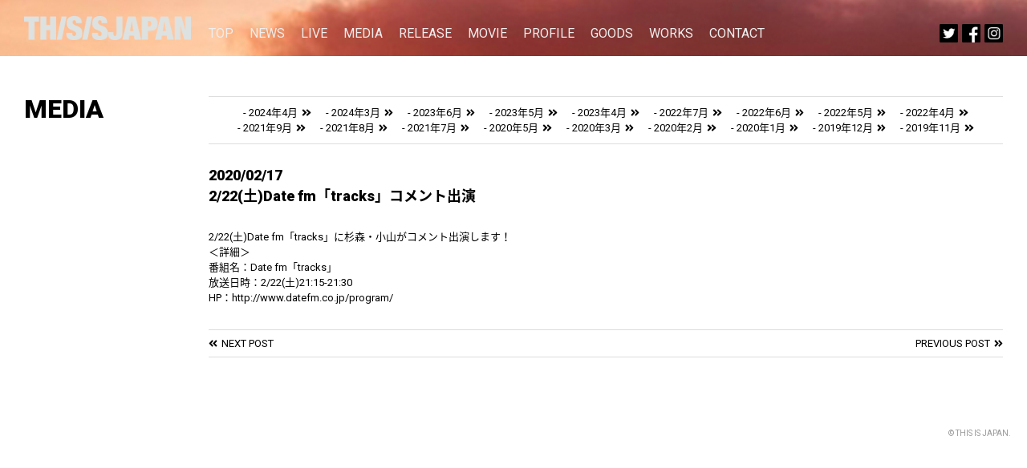

--- FILE ---
content_type: text/html; charset=UTF-8
request_url: https://thisisjapan.net/media/2-22%E5%9C%9Fdate-fm%E3%80%8Ctracks%E3%80%8D%E3%82%B3%E3%83%A1%E3%83%B3%E3%83%88%E5%87%BA%E6%BC%94/
body_size: 6923
content:

<!DOCTYPE html>
<html lang="ja" class="no-js">
<head>
	<meta charset="UTF-8">
	<meta name="viewport" content="width=device-width,initial-scale=1,maximum-scale=1,user-scalable=no">
		<meta name="msvalidate.01" content="B260349B2E550725779818AC1D1F1E66" />

		<link rel="profile" href="http://gmpg.org/xfn/11">
		<link rel="pingback" href="https://thisisjapan.net/xmlrpc.php">
	
	<meta name='robots' content='index, follow, max-image-preview:large, max-snippet:-1, max-video-preview:-1' />

	<!-- This site is optimized with the Yoast SEO plugin v22.0 - https://yoast.com/wordpress/plugins/seo/ -->
	<title>2/22(土)Date fm「tracks」コメント出演 - THIS IS JAPAN official web</title>
	<link rel="canonical" href="https://thisisjapan.net/media/2-22土date-fm「tracks」コメント出演/" />
	<meta property="og:locale" content="ja_JP" />
	<meta property="og:type" content="article" />
	<meta property="og:title" content="2/22(土)Date fm「tracks」コメント出演 - THIS IS JAPAN official web" />
	<meta property="og:description" content="2/22(土)Date fm「tracks」に杉森・小山がコメント出演します！ ＜詳細＞ 番組名：Date fm「tracks」 放送日時：2/22(土)21:15-21:30 HP：http://www.datefm. [&hellip;]" />
	<meta property="og:url" content="https://thisisjapan.net/media/2-22土date-fm「tracks」コメント出演/" />
	<meta property="og:site_name" content="THIS IS JAPAN official web" />
	<meta property="article:modified_time" content="2020-02-20T02:54:40+00:00" />
	<meta name="twitter:card" content="summary_large_image" />
	<script type="application/ld+json" class="yoast-schema-graph">{"@context":"https://schema.org","@graph":[{"@type":"WebPage","@id":"https://thisisjapan.net/media/2-22%e5%9c%9fdate-fm%e3%80%8ctracks%e3%80%8d%e3%82%b3%e3%83%a1%e3%83%b3%e3%83%88%e5%87%ba%e6%bc%94/","url":"https://thisisjapan.net/media/2-22%e5%9c%9fdate-fm%e3%80%8ctracks%e3%80%8d%e3%82%b3%e3%83%a1%e3%83%b3%e3%83%88%e5%87%ba%e6%bc%94/","name":"2/22(土)Date fm「tracks」コメント出演 - THIS IS JAPAN official web","isPartOf":{"@id":"https://thisisjapan.net/#website"},"datePublished":"2020-02-16T16:48:38+00:00","dateModified":"2020-02-20T02:54:40+00:00","breadcrumb":{"@id":"https://thisisjapan.net/media/2-22%e5%9c%9fdate-fm%e3%80%8ctracks%e3%80%8d%e3%82%b3%e3%83%a1%e3%83%b3%e3%83%88%e5%87%ba%e6%bc%94/#breadcrumb"},"inLanguage":"ja","potentialAction":[{"@type":"ReadAction","target":["https://thisisjapan.net/media/2-22%e5%9c%9fdate-fm%e3%80%8ctracks%e3%80%8d%e3%82%b3%e3%83%a1%e3%83%b3%e3%83%88%e5%87%ba%e6%bc%94/"]}]},{"@type":"BreadcrumbList","@id":"https://thisisjapan.net/media/2-22%e5%9c%9fdate-fm%e3%80%8ctracks%e3%80%8d%e3%82%b3%e3%83%a1%e3%83%b3%e3%83%88%e5%87%ba%e6%bc%94/#breadcrumb","itemListElement":[{"@type":"ListItem","position":1,"name":"ホーム","item":"https://thisisjapan.net/"},{"@type":"ListItem","position":2,"name":"MEDIA","item":"https://thisisjapan.net/media/"},{"@type":"ListItem","position":3,"name":"2/22(土)Date fm「tracks」コメント出演"}]},{"@type":"WebSite","@id":"https://thisisjapan.net/#website","url":"https://thisisjapan.net/","name":"THIS IS JAPAN official web","description":"THIS IS JAPAN official web","potentialAction":[{"@type":"SearchAction","target":{"@type":"EntryPoint","urlTemplate":"https://thisisjapan.net/?s={search_term_string}"},"query-input":"required name=search_term_string"}],"inLanguage":"ja"}]}</script>
	<!-- / Yoast SEO plugin. -->


		<!-- This site uses the Google Analytics by ExactMetrics plugin v7.24.3 - Using Analytics tracking - https://www.exactmetrics.com/ -->
		<!-- Note: ExactMetrics is not currently configured on this site. The site owner needs to authenticate with Google Analytics in the ExactMetrics settings panel. -->
					<!-- No tracking code set -->
				<!-- / Google Analytics by ExactMetrics -->
		<script type="text/javascript">
/* <![CDATA[ */
window._wpemojiSettings = {"baseUrl":"https:\/\/s.w.org\/images\/core\/emoji\/14.0.0\/72x72\/","ext":".png","svgUrl":"https:\/\/s.w.org\/images\/core\/emoji\/14.0.0\/svg\/","svgExt":".svg","source":{"concatemoji":"https:\/\/thisisjapan.net\/wp-includes\/js\/wp-emoji-release.min.js?ver=6.4.7"}};
/*! This file is auto-generated */
!function(i,n){var o,s,e;function c(e){try{var t={supportTests:e,timestamp:(new Date).valueOf()};sessionStorage.setItem(o,JSON.stringify(t))}catch(e){}}function p(e,t,n){e.clearRect(0,0,e.canvas.width,e.canvas.height),e.fillText(t,0,0);var t=new Uint32Array(e.getImageData(0,0,e.canvas.width,e.canvas.height).data),r=(e.clearRect(0,0,e.canvas.width,e.canvas.height),e.fillText(n,0,0),new Uint32Array(e.getImageData(0,0,e.canvas.width,e.canvas.height).data));return t.every(function(e,t){return e===r[t]})}function u(e,t,n){switch(t){case"flag":return n(e,"\ud83c\udff3\ufe0f\u200d\u26a7\ufe0f","\ud83c\udff3\ufe0f\u200b\u26a7\ufe0f")?!1:!n(e,"\ud83c\uddfa\ud83c\uddf3","\ud83c\uddfa\u200b\ud83c\uddf3")&&!n(e,"\ud83c\udff4\udb40\udc67\udb40\udc62\udb40\udc65\udb40\udc6e\udb40\udc67\udb40\udc7f","\ud83c\udff4\u200b\udb40\udc67\u200b\udb40\udc62\u200b\udb40\udc65\u200b\udb40\udc6e\u200b\udb40\udc67\u200b\udb40\udc7f");case"emoji":return!n(e,"\ud83e\udef1\ud83c\udffb\u200d\ud83e\udef2\ud83c\udfff","\ud83e\udef1\ud83c\udffb\u200b\ud83e\udef2\ud83c\udfff")}return!1}function f(e,t,n){var r="undefined"!=typeof WorkerGlobalScope&&self instanceof WorkerGlobalScope?new OffscreenCanvas(300,150):i.createElement("canvas"),a=r.getContext("2d",{willReadFrequently:!0}),o=(a.textBaseline="top",a.font="600 32px Arial",{});return e.forEach(function(e){o[e]=t(a,e,n)}),o}function t(e){var t=i.createElement("script");t.src=e,t.defer=!0,i.head.appendChild(t)}"undefined"!=typeof Promise&&(o="wpEmojiSettingsSupports",s=["flag","emoji"],n.supports={everything:!0,everythingExceptFlag:!0},e=new Promise(function(e){i.addEventListener("DOMContentLoaded",e,{once:!0})}),new Promise(function(t){var n=function(){try{var e=JSON.parse(sessionStorage.getItem(o));if("object"==typeof e&&"number"==typeof e.timestamp&&(new Date).valueOf()<e.timestamp+604800&&"object"==typeof e.supportTests)return e.supportTests}catch(e){}return null}();if(!n){if("undefined"!=typeof Worker&&"undefined"!=typeof OffscreenCanvas&&"undefined"!=typeof URL&&URL.createObjectURL&&"undefined"!=typeof Blob)try{var e="postMessage("+f.toString()+"("+[JSON.stringify(s),u.toString(),p.toString()].join(",")+"));",r=new Blob([e],{type:"text/javascript"}),a=new Worker(URL.createObjectURL(r),{name:"wpTestEmojiSupports"});return void(a.onmessage=function(e){c(n=e.data),a.terminate(),t(n)})}catch(e){}c(n=f(s,u,p))}t(n)}).then(function(e){for(var t in e)n.supports[t]=e[t],n.supports.everything=n.supports.everything&&n.supports[t],"flag"!==t&&(n.supports.everythingExceptFlag=n.supports.everythingExceptFlag&&n.supports[t]);n.supports.everythingExceptFlag=n.supports.everythingExceptFlag&&!n.supports.flag,n.DOMReady=!1,n.readyCallback=function(){n.DOMReady=!0}}).then(function(){return e}).then(function(){var e;n.supports.everything||(n.readyCallback(),(e=n.source||{}).concatemoji?t(e.concatemoji):e.wpemoji&&e.twemoji&&(t(e.twemoji),t(e.wpemoji)))}))}((window,document),window._wpemojiSettings);
/* ]]> */
</script>
<style id='wp-emoji-styles-inline-css' type='text/css'>

	img.wp-smiley, img.emoji {
		display: inline !important;
		border: none !important;
		box-shadow: none !important;
		height: 1em !important;
		width: 1em !important;
		margin: 0 0.07em !important;
		vertical-align: -0.1em !important;
		background: none !important;
		padding: 0 !important;
	}
</style>
<link rel='stylesheet' id='wp-block-library-css' href='https://thisisjapan.net/wp-includes/css/dist/block-library/style.min.css?ver=6.4.7' type='text/css' media='all' />
<style id='classic-theme-styles-inline-css' type='text/css'>
/*! This file is auto-generated */
.wp-block-button__link{color:#fff;background-color:#32373c;border-radius:9999px;box-shadow:none;text-decoration:none;padding:calc(.667em + 2px) calc(1.333em + 2px);font-size:1.125em}.wp-block-file__button{background:#32373c;color:#fff;text-decoration:none}
</style>
<style id='global-styles-inline-css' type='text/css'>
body{--wp--preset--color--black: #000000;--wp--preset--color--cyan-bluish-gray: #abb8c3;--wp--preset--color--white: #ffffff;--wp--preset--color--pale-pink: #f78da7;--wp--preset--color--vivid-red: #cf2e2e;--wp--preset--color--luminous-vivid-orange: #ff6900;--wp--preset--color--luminous-vivid-amber: #fcb900;--wp--preset--color--light-green-cyan: #7bdcb5;--wp--preset--color--vivid-green-cyan: #00d084;--wp--preset--color--pale-cyan-blue: #8ed1fc;--wp--preset--color--vivid-cyan-blue: #0693e3;--wp--preset--color--vivid-purple: #9b51e0;--wp--preset--gradient--vivid-cyan-blue-to-vivid-purple: linear-gradient(135deg,rgba(6,147,227,1) 0%,rgb(155,81,224) 100%);--wp--preset--gradient--light-green-cyan-to-vivid-green-cyan: linear-gradient(135deg,rgb(122,220,180) 0%,rgb(0,208,130) 100%);--wp--preset--gradient--luminous-vivid-amber-to-luminous-vivid-orange: linear-gradient(135deg,rgba(252,185,0,1) 0%,rgba(255,105,0,1) 100%);--wp--preset--gradient--luminous-vivid-orange-to-vivid-red: linear-gradient(135deg,rgba(255,105,0,1) 0%,rgb(207,46,46) 100%);--wp--preset--gradient--very-light-gray-to-cyan-bluish-gray: linear-gradient(135deg,rgb(238,238,238) 0%,rgb(169,184,195) 100%);--wp--preset--gradient--cool-to-warm-spectrum: linear-gradient(135deg,rgb(74,234,220) 0%,rgb(151,120,209) 20%,rgb(207,42,186) 40%,rgb(238,44,130) 60%,rgb(251,105,98) 80%,rgb(254,248,76) 100%);--wp--preset--gradient--blush-light-purple: linear-gradient(135deg,rgb(255,206,236) 0%,rgb(152,150,240) 100%);--wp--preset--gradient--blush-bordeaux: linear-gradient(135deg,rgb(254,205,165) 0%,rgb(254,45,45) 50%,rgb(107,0,62) 100%);--wp--preset--gradient--luminous-dusk: linear-gradient(135deg,rgb(255,203,112) 0%,rgb(199,81,192) 50%,rgb(65,88,208) 100%);--wp--preset--gradient--pale-ocean: linear-gradient(135deg,rgb(255,245,203) 0%,rgb(182,227,212) 50%,rgb(51,167,181) 100%);--wp--preset--gradient--electric-grass: linear-gradient(135deg,rgb(202,248,128) 0%,rgb(113,206,126) 100%);--wp--preset--gradient--midnight: linear-gradient(135deg,rgb(2,3,129) 0%,rgb(40,116,252) 100%);--wp--preset--font-size--small: 13px;--wp--preset--font-size--medium: 20px;--wp--preset--font-size--large: 36px;--wp--preset--font-size--x-large: 42px;--wp--preset--spacing--20: 0.44rem;--wp--preset--spacing--30: 0.67rem;--wp--preset--spacing--40: 1rem;--wp--preset--spacing--50: 1.5rem;--wp--preset--spacing--60: 2.25rem;--wp--preset--spacing--70: 3.38rem;--wp--preset--spacing--80: 5.06rem;--wp--preset--shadow--natural: 6px 6px 9px rgba(0, 0, 0, 0.2);--wp--preset--shadow--deep: 12px 12px 50px rgba(0, 0, 0, 0.4);--wp--preset--shadow--sharp: 6px 6px 0px rgba(0, 0, 0, 0.2);--wp--preset--shadow--outlined: 6px 6px 0px -3px rgba(255, 255, 255, 1), 6px 6px rgba(0, 0, 0, 1);--wp--preset--shadow--crisp: 6px 6px 0px rgba(0, 0, 0, 1);}:where(.is-layout-flex){gap: 0.5em;}:where(.is-layout-grid){gap: 0.5em;}body .is-layout-flow > .alignleft{float: left;margin-inline-start: 0;margin-inline-end: 2em;}body .is-layout-flow > .alignright{float: right;margin-inline-start: 2em;margin-inline-end: 0;}body .is-layout-flow > .aligncenter{margin-left: auto !important;margin-right: auto !important;}body .is-layout-constrained > .alignleft{float: left;margin-inline-start: 0;margin-inline-end: 2em;}body .is-layout-constrained > .alignright{float: right;margin-inline-start: 2em;margin-inline-end: 0;}body .is-layout-constrained > .aligncenter{margin-left: auto !important;margin-right: auto !important;}body .is-layout-constrained > :where(:not(.alignleft):not(.alignright):not(.alignfull)){max-width: var(--wp--style--global--content-size);margin-left: auto !important;margin-right: auto !important;}body .is-layout-constrained > .alignwide{max-width: var(--wp--style--global--wide-size);}body .is-layout-flex{display: flex;}body .is-layout-flex{flex-wrap: wrap;align-items: center;}body .is-layout-flex > *{margin: 0;}body .is-layout-grid{display: grid;}body .is-layout-grid > *{margin: 0;}:where(.wp-block-columns.is-layout-flex){gap: 2em;}:where(.wp-block-columns.is-layout-grid){gap: 2em;}:where(.wp-block-post-template.is-layout-flex){gap: 1.25em;}:where(.wp-block-post-template.is-layout-grid){gap: 1.25em;}.has-black-color{color: var(--wp--preset--color--black) !important;}.has-cyan-bluish-gray-color{color: var(--wp--preset--color--cyan-bluish-gray) !important;}.has-white-color{color: var(--wp--preset--color--white) !important;}.has-pale-pink-color{color: var(--wp--preset--color--pale-pink) !important;}.has-vivid-red-color{color: var(--wp--preset--color--vivid-red) !important;}.has-luminous-vivid-orange-color{color: var(--wp--preset--color--luminous-vivid-orange) !important;}.has-luminous-vivid-amber-color{color: var(--wp--preset--color--luminous-vivid-amber) !important;}.has-light-green-cyan-color{color: var(--wp--preset--color--light-green-cyan) !important;}.has-vivid-green-cyan-color{color: var(--wp--preset--color--vivid-green-cyan) !important;}.has-pale-cyan-blue-color{color: var(--wp--preset--color--pale-cyan-blue) !important;}.has-vivid-cyan-blue-color{color: var(--wp--preset--color--vivid-cyan-blue) !important;}.has-vivid-purple-color{color: var(--wp--preset--color--vivid-purple) !important;}.has-black-background-color{background-color: var(--wp--preset--color--black) !important;}.has-cyan-bluish-gray-background-color{background-color: var(--wp--preset--color--cyan-bluish-gray) !important;}.has-white-background-color{background-color: var(--wp--preset--color--white) !important;}.has-pale-pink-background-color{background-color: var(--wp--preset--color--pale-pink) !important;}.has-vivid-red-background-color{background-color: var(--wp--preset--color--vivid-red) !important;}.has-luminous-vivid-orange-background-color{background-color: var(--wp--preset--color--luminous-vivid-orange) !important;}.has-luminous-vivid-amber-background-color{background-color: var(--wp--preset--color--luminous-vivid-amber) !important;}.has-light-green-cyan-background-color{background-color: var(--wp--preset--color--light-green-cyan) !important;}.has-vivid-green-cyan-background-color{background-color: var(--wp--preset--color--vivid-green-cyan) !important;}.has-pale-cyan-blue-background-color{background-color: var(--wp--preset--color--pale-cyan-blue) !important;}.has-vivid-cyan-blue-background-color{background-color: var(--wp--preset--color--vivid-cyan-blue) !important;}.has-vivid-purple-background-color{background-color: var(--wp--preset--color--vivid-purple) !important;}.has-black-border-color{border-color: var(--wp--preset--color--black) !important;}.has-cyan-bluish-gray-border-color{border-color: var(--wp--preset--color--cyan-bluish-gray) !important;}.has-white-border-color{border-color: var(--wp--preset--color--white) !important;}.has-pale-pink-border-color{border-color: var(--wp--preset--color--pale-pink) !important;}.has-vivid-red-border-color{border-color: var(--wp--preset--color--vivid-red) !important;}.has-luminous-vivid-orange-border-color{border-color: var(--wp--preset--color--luminous-vivid-orange) !important;}.has-luminous-vivid-amber-border-color{border-color: var(--wp--preset--color--luminous-vivid-amber) !important;}.has-light-green-cyan-border-color{border-color: var(--wp--preset--color--light-green-cyan) !important;}.has-vivid-green-cyan-border-color{border-color: var(--wp--preset--color--vivid-green-cyan) !important;}.has-pale-cyan-blue-border-color{border-color: var(--wp--preset--color--pale-cyan-blue) !important;}.has-vivid-cyan-blue-border-color{border-color: var(--wp--preset--color--vivid-cyan-blue) !important;}.has-vivid-purple-border-color{border-color: var(--wp--preset--color--vivid-purple) !important;}.has-vivid-cyan-blue-to-vivid-purple-gradient-background{background: var(--wp--preset--gradient--vivid-cyan-blue-to-vivid-purple) !important;}.has-light-green-cyan-to-vivid-green-cyan-gradient-background{background: var(--wp--preset--gradient--light-green-cyan-to-vivid-green-cyan) !important;}.has-luminous-vivid-amber-to-luminous-vivid-orange-gradient-background{background: var(--wp--preset--gradient--luminous-vivid-amber-to-luminous-vivid-orange) !important;}.has-luminous-vivid-orange-to-vivid-red-gradient-background{background: var(--wp--preset--gradient--luminous-vivid-orange-to-vivid-red) !important;}.has-very-light-gray-to-cyan-bluish-gray-gradient-background{background: var(--wp--preset--gradient--very-light-gray-to-cyan-bluish-gray) !important;}.has-cool-to-warm-spectrum-gradient-background{background: var(--wp--preset--gradient--cool-to-warm-spectrum) !important;}.has-blush-light-purple-gradient-background{background: var(--wp--preset--gradient--blush-light-purple) !important;}.has-blush-bordeaux-gradient-background{background: var(--wp--preset--gradient--blush-bordeaux) !important;}.has-luminous-dusk-gradient-background{background: var(--wp--preset--gradient--luminous-dusk) !important;}.has-pale-ocean-gradient-background{background: var(--wp--preset--gradient--pale-ocean) !important;}.has-electric-grass-gradient-background{background: var(--wp--preset--gradient--electric-grass) !important;}.has-midnight-gradient-background{background: var(--wp--preset--gradient--midnight) !important;}.has-small-font-size{font-size: var(--wp--preset--font-size--small) !important;}.has-medium-font-size{font-size: var(--wp--preset--font-size--medium) !important;}.has-large-font-size{font-size: var(--wp--preset--font-size--large) !important;}.has-x-large-font-size{font-size: var(--wp--preset--font-size--x-large) !important;}
.wp-block-navigation a:where(:not(.wp-element-button)){color: inherit;}
:where(.wp-block-post-template.is-layout-flex){gap: 1.25em;}:where(.wp-block-post-template.is-layout-grid){gap: 1.25em;}
:where(.wp-block-columns.is-layout-flex){gap: 2em;}:where(.wp-block-columns.is-layout-grid){gap: 2em;}
.wp-block-pullquote{font-size: 1.5em;line-height: 1.6;}
</style>
<link rel='stylesheet' id='contact-form-7-css' href='https://thisisjapan.net/wp-content/plugins/contact-form-7/includes/css/styles.css?ver=5.8.7' type='text/css' media='all' />
<link rel='stylesheet' id='wp-pagenavi-css' href='https://thisisjapan.net/wp-content/plugins/wp-pagenavi/pagenavi-css.css?ver=2.70' type='text/css' media='all' />
<link rel='stylesheet' id='main-style-css' href='https://thisisjapan.net/wp-content/themes/tij2020/style.css?ver=6.4.7' type='text/css' media='all' />
<link rel='stylesheet' id='reset-style-css' href='https://thisisjapan.net/wp-content/themes/tij2020/assets/css/reset.css?ver=6.4.7' type='text/css' media='all' />
<link rel='stylesheet' id='common-style-css' href='https://thisisjapan.net/wp-content/themes/tij2020/assets/css/common.css?ver=20220327121909' type='text/css' media='all' />
<link rel='stylesheet' id='pc-style-css' href='https://thisisjapan.net/wp-content/themes/tij2020/assets/css/pc.css?ver=20220327122543' type='text/css' media='all' />
<script type="text/javascript" src="https://thisisjapan.net/wp-includes/js/jquery/jquery.min.js?ver=3.7.1" id="jquery-core-js"></script>
<script type="text/javascript" src="https://thisisjapan.net/wp-includes/js/jquery/jquery-migrate.min.js?ver=3.4.1" id="jquery-migrate-js"></script>
<script type="text/javascript" src="https://thisisjapan.net/wp-content/themes/tij2020/assets/js/fontawesome_all.js?ver=1.0" id="font-js-js"></script>
<script type="text/javascript" src="https://thisisjapan.net/wp-content/themes/tij2020/assets/js/pc.js?ver=1.0" id="pc-js-js"></script>
<link rel="https://api.w.org/" href="https://thisisjapan.net/wp-json/" /><link rel="EditURI" type="application/rsd+xml" title="RSD" href="https://thisisjapan.net/xmlrpc.php?rsd" />
<meta name="generator" content="WordPress 6.4.7" />
<link rel='shortlink' href='https://thisisjapan.net/?p=660' />
<link rel="alternate" type="application/json+oembed" href="https://thisisjapan.net/wp-json/oembed/1.0/embed?url=https%3A%2F%2Fthisisjapan.net%2Fmedia%2F2-22%25e5%259c%259fdate-fm%25e3%2580%258ctracks%25e3%2580%258d%25e3%2582%25b3%25e3%2583%25a1%25e3%2583%25b3%25e3%2583%2588%25e5%2587%25ba%25e6%25bc%2594%2F" />
<link rel="alternate" type="text/xml+oembed" href="https://thisisjapan.net/wp-json/oembed/1.0/embed?url=https%3A%2F%2Fthisisjapan.net%2Fmedia%2F2-22%25e5%259c%259fdate-fm%25e3%2580%258ctracks%25e3%2580%258d%25e3%2582%25b3%25e3%2583%25a1%25e3%2583%25b3%25e3%2583%2588%25e5%2587%25ba%25e6%25bc%2594%2F&#038;format=xml" />
		<style type="text/css" id="wp-custom-css">
			.home #hero {
	background-image: url("https://thisisjapan.net/wp-content/uploads/2024/02/THIS-IS-JAPAN-アー写2024.jpg");
}

.home #header h1 {
	opacity:100;
}
#header h1 img,
.sns #toggle {
  filter: invert(100%);
}		</style>
		
<meta name="msapplication-square70x70logo" content="/wp-content/themes/tij2020/assets/img/favicons/site-tile-70x70.png">
<meta name="msapplication-square150x150logo" content="/wp-content/themes/tij2020/assets/img/favicons/site-tile-150x150.png">
<meta name="msapplication-wide310x150logo" content="/wp-content/themes/tij2020/assets/img/favicons/site-tile-310x150.png">
<meta name="msapplication-square310x310logo" content="/wp-content/themes/tij2020/assets/img/favicons/site-tile-310x310.png">
<meta name="msapplication-TileColor" content="/wp-content/themes/tij2020/assets/img/favicons#0078d7">
<link rel="shortcut icon" type="image/vnd.microsoft.icon" href="/wp-content/themes/tij2020/assets/img/favicons/favicon.ico">
<link rel="icon" type="image/vnd.microsoft.icon" href="/wp-content/themes/tij2020/assets/img/favicons/favicon.ico">
<link rel="apple-touch-icon" sizes="57x57" href="/wp-content/themes/tij2020/assets/img/favicons/apple-touch-icon-57x57.png">
<link rel="apple-touch-icon" sizes="60x60" href="/wp-content/themes/tij2020/assets/img/favicons/apple-touch-icon-60x60.png">
<link rel="apple-touch-icon" sizes="72x72" href="/wp-content/themes/tij2020/assets/img/favicons/apple-touch-icon-72x72.png">
<link rel="apple-touch-icon" sizes="76x76" href="/wp-content/themes/tij2020/assets/img/favicons/apple-touch-icon-76x76.png">
<link rel="apple-touch-icon" sizes="114x114" href="/wp-content/themes/tij2020/assets/img/favicons/apple-touch-icon-114x114.png">
<link rel="apple-touch-icon" sizes="120x120" href="/wp-content/themes/tij2020/assets/img/favicons/apple-touch-icon-120x120.png">
<link rel="apple-touch-icon" sizes="144x144" href="/wp-content/themes/tij2020/assets/img/favicons/apple-touch-icon-144x144.png">
<link rel="apple-touch-icon" sizes="152x152" href="/wp-content/themes/tij2020/assets/img/favicons/apple-touch-icon-152x152.png">
<link rel="apple-touch-icon" sizes="180x180" href="/wp-content/themes/tij2020/assets/img/favicons/apple-touch-icon-180x180.png">
<link rel="icon" type="image/png" sizes="36x36" href="/wp-content/themes/tij2020/assets/img/favicons/android-chrome-36x36.png">
<link rel="icon" type="image/png" sizes="48x48" href="/wp-content/themes/tij2020/assets/img/favicons/android-chrome-48x48.png">
<link rel="icon" type="image/png" sizes="72x72" href="/wp-content/themes/tij2020/assets/img/favicons/android-chrome-72x72.png">
<link rel="icon" type="image/png" sizes="96x96" href="/wp-content/themes/tij2020/assets/img/favicons/android-chrome-96x96.png">
<link rel="icon" type="image/png" sizes="128x128" href="/wp-content/themes/tij2020/assets/img/favicons/android-chrome-128x128.png">
<link rel="icon" type="image/png" sizes="144x144" href="/wp-content/themes/tij2020/assets/img/favicons/android-chrome-144x144.png">
<link rel="icon" type="image/png" sizes="152x152" href="/wp-content/themes/tij2020/assets/img/favicons/android-chrome-152x152.png">
<link rel="icon" type="image/png" sizes="192x192" href="/wp-content/themes/tij2020/assets/img/favicons/android-chrome-192x192.png">
<link rel="icon" type="image/png" sizes="256x256" href="/wp-content/themes/tij2020/assets/img/favicons/android-chrome-256x256.png">
<link rel="icon" type="image/png" sizes="384x384" href="/wp-content/themes/tij2020/assets/img/favicons/android-chrome-384x384.png">
<link rel="icon" type="image/png" sizes="512x512" href="/wp-content/themes/tij2020/assets/img/favicons/android-chrome-512x512.png">
<link rel="icon" type="image/png" sizes="36x36" href="/wp-content/themes/tij2020/assets/img/favicons/icon-36x36.png">
<link rel="icon" type="image/png" sizes="48x48" href="/wp-content/themes/tij2020/assets/img/favicons/icon-48x48.png">
<link rel="icon" type="image/png" sizes="72x72" href="/wp-content/themes/tij2020/assets/img/favicons/icon-72x72.png">
<link rel="icon" type="image/png" sizes="96x96" href="/wp-content/themes/tij2020/assets/img/favicons/icon-96x96.png">
<link rel="icon" type="image/png" sizes="128x128" href="/wp-content/themes/tij2020/assets/img/favicons/icon-128x128.png">
<link rel="icon" type="image/png" sizes="144x144" href="/wp-content/themes/tij2020/assets/img/favicons/icon-144x144.png">
<link rel="icon" type="image/png" sizes="152x152" href="/wp-content/themes/tij2020/assets/img/favicons/icon-152x152.png">
<link rel="icon" type="image/png" sizes="160x160" href="/wp-content/themes/tij2020/assets/img/favicons/icon-160x160.png">
<link rel="icon" type="image/png" sizes="192x192" href="/wp-content/themes/tij2020/assets/img/favicons/icon-192x192.png">
<link rel="icon" type="image/png" sizes="196x196" href="/wp-content/themes/tij2020/assets/img/favicons/icon-196x196.png">
<link rel="icon" type="image/png" sizes="256x256" href="/wp-content/themes/tij2020/assets/img/favicons/icon-256x256.png">
<link rel="icon" type="image/png" sizes="384x384" href="/wp-content/themes/tij2020/assets/img/favicons/icon-384x384.png">
<link rel="icon" type="image/png" sizes="512x512" href="/wp-content/themes/tij2020/assets/img/favicons/icon-512x512.png">
<link rel="icon" type="image/png" sizes="16x16" href="/wp-content/themes/tij2020/assets/img/favicons/icon-16x16.png">
<link rel="icon" type="image/png" sizes="24x24" href="/wp-content/themes/tij2020/assets/img/favicons/icon-24x24.png">
<link rel="icon" type="image/png" sizes="32x32" href="/wp-content/themes/tij2020/assets/img/favicons/icon-32x32.png">

</head>


<body class="media-template-default single single-media postid-660">


<header id="header">
	<h1><a href="/"><img src="https://thisisjapan.net/wp-content/themes/tij2020/assets/img/common/logo.png" alt="THIS IS JAPAN"></a></h1>
		<ul class="nav clearfix">
		<li><a href="/">TOP</a></li>
		<li><a href="/news/">NEWS</a></li>
		<li><a href="/live/">LIVE</a></li>
		<li><a href="/media/">MEDIA</a></li>
		<li><a href="/release/">RELEASE</a></li>
		<li><a href="/movie/">MOVIE</a></li>
		<li><a href="/profile/">PROFILE</a></li>
		<li><a href="//thisismarket.thebase.in/" target="_blank">GOODS</a></li>
		<li><a href="/works/">WORKS</a></li>
		<li><a href="/contact/">CONTACT</a></li>
	</ul>
			
	<ul class="sns">
		<li id="twitter"><a href="//twitter.com/this_is_japann" target="_blank"><img src="https://thisisjapan.net/wp-content/themes/tij2020/assets/img/common/sns_twitter.png" alt="Twitter"></a></li>
		<li id="fb"><a href="//www.facebook.com/thisisjapann/" target="_blank"><img src="https://thisisjapan.net/wp-content/themes/tij2020/assets/img/common/sns_fb.png" alt="Facebook"></a></li>
		<li id="insta"><a href="//www.instagram.com/thisisjapann/?hl=ja" target="_blank"><img src="https://thisisjapan.net/wp-content/themes/tij2020/assets/img/common/sns_instagram.png" alt="Instagram"></a></li>
			</ul>
	
			
</header>


	

<div id="mainContents" class="inner clearfix">
	
	<section class="box baseArchive clearfix">
		<div class="meta">
			<h1 class="boxTitle">media</h1>
			
							<ul class="cate">
						<li>- <a href='https://thisisjapan.net/2024/04/?post_type=media'>2024年4月</a><i class="fa fa-angle-double-right icoRight" aria-hidden="true"></i></li>
	<li>- <a href='https://thisisjapan.net/2024/03/?post_type=media'>2024年3月</a><i class="fa fa-angle-double-right icoRight" aria-hidden="true"></i></li>
	<li>- <a href='https://thisisjapan.net/2023/06/?post_type=media'>2023年6月</a><i class="fa fa-angle-double-right icoRight" aria-hidden="true"></i></li>
	<li>- <a href='https://thisisjapan.net/2023/05/?post_type=media'>2023年5月</a><i class="fa fa-angle-double-right icoRight" aria-hidden="true"></i></li>
	<li>- <a href='https://thisisjapan.net/2023/04/?post_type=media'>2023年4月</a><i class="fa fa-angle-double-right icoRight" aria-hidden="true"></i></li>
	<li>- <a href='https://thisisjapan.net/2022/07/?post_type=media'>2022年7月</a><i class="fa fa-angle-double-right icoRight" aria-hidden="true"></i></li>
	<li>- <a href='https://thisisjapan.net/2022/06/?post_type=media'>2022年6月</a><i class="fa fa-angle-double-right icoRight" aria-hidden="true"></i></li>
	<li>- <a href='https://thisisjapan.net/2022/05/?post_type=media'>2022年5月</a><i class="fa fa-angle-double-right icoRight" aria-hidden="true"></i></li>
	<li>- <a href='https://thisisjapan.net/2022/04/?post_type=media'>2022年4月</a><i class="fa fa-angle-double-right icoRight" aria-hidden="true"></i></li>
	<li>- <a href='https://thisisjapan.net/2021/09/?post_type=media'>2021年9月</a><i class="fa fa-angle-double-right icoRight" aria-hidden="true"></i></li>
	<li>- <a href='https://thisisjapan.net/2021/08/?post_type=media'>2021年8月</a><i class="fa fa-angle-double-right icoRight" aria-hidden="true"></i></li>
	<li>- <a href='https://thisisjapan.net/2021/07/?post_type=media'>2021年7月</a><i class="fa fa-angle-double-right icoRight" aria-hidden="true"></i></li>
	<li>- <a href='https://thisisjapan.net/2020/05/?post_type=media'>2020年5月</a><i class="fa fa-angle-double-right icoRight" aria-hidden="true"></i></li>
	<li>- <a href='https://thisisjapan.net/2020/03/?post_type=media'>2020年3月</a><i class="fa fa-angle-double-right icoRight" aria-hidden="true"></i></li>
	<li>- <a href='https://thisisjapan.net/2020/02/?post_type=media'>2020年2月</a><i class="fa fa-angle-double-right icoRight" aria-hidden="true"></i></li>
	<li>- <a href='https://thisisjapan.net/2020/01/?post_type=media'>2020年1月</a><i class="fa fa-angle-double-right icoRight" aria-hidden="true"></i></li>
	<li>- <a href='https://thisisjapan.net/2019/12/?post_type=media'>2019年12月</a><i class="fa fa-angle-double-right icoRight" aria-hidden="true"></i></li>
	<li>- <a href='https://thisisjapan.net/2019/11/?post_type=media'>2019年11月</a><i class="fa fa-angle-double-right icoRight" aria-hidden="true"></i></li>
				</ul>
					</div>
		<div class="mainArea">
											
	<article class="article">
		<h1>
			<span class="date">2020/02/17</span>
			<a href="https://thisisjapan.net/media/2-22%e5%9c%9fdate-fm%e3%80%8ctracks%e3%80%8d%e3%82%b3%e3%83%a1%e3%83%b3%e3%83%88%e5%87%ba%e6%bc%94/">2/22(土)Date fm「tracks」コメント出演</a>
		</h1>
		<div class="entry"><p>2/22(土)Date fm「tracks」に杉森・小山がコメント出演します！</p>
<p>＜詳細＞</p>
<p>番組名：Date fm「tracks」</p>
<p>放送日時：2/22(土)21:15-21:30</p>
<p>HP：http://www.datefm.co.jp/program/</p>
</div>
	</article>
												<div class="pageNavi clearfix">
				<a href="https://thisisjapan.net/media/2-22%ef%bc%88%e5%9c%9f%ef%bc%89cbc%e3%83%a9%e3%82%b8%e3%82%aa-%e3%80%8c%e5%b7%a5%e4%bd%9c%e5%a4%aa%e9%83%8e%e3%81%ae%e3%82%b8%e3%83%a7%e3%83%96%e3%83%8a%e3%82%a4%e3%80%8d%e3%82%b2%e3%82%b9/" rel="next"><i class="fa fa-angle-double-left icoLeft"></i>NEXT POST</a>				<a href="https://thisisjapan.net/media/2-21%ef%bc%88%e9%87%91%ef%bc%89mid-fm-%e3%80%8cradio-rock-up%e3%80%8d%e5%87%ba%e6%bc%94/" rel="prev">PREVIOUS POST<i class="fa fa-angle-double-right icoRight"></i></a>			</div>
		</div>
	</section>
		
	
</div>



<div class="uplink"><img src="https://thisisjapan.net/wp-content/themes/tij2020/assets/img/common/arrow_up.png" alt="up"></div>
<footer id="footer">
	<p class="inner">
		&copy; THIS IS JAPAN.
	</p>
</footer>

<script type="text/javascript" src="https://thisisjapan.net/wp-content/plugins/contact-form-7/includes/swv/js/index.js?ver=5.8.7" id="swv-js"></script>
<script type="text/javascript" id="contact-form-7-js-extra">
/* <![CDATA[ */
var wpcf7 = {"api":{"root":"https:\/\/thisisjapan.net\/wp-json\/","namespace":"contact-form-7\/v1"}};
/* ]]> */
</script>
<script type="text/javascript" src="https://thisisjapan.net/wp-content/plugins/contact-form-7/includes/js/index.js?ver=5.8.7" id="contact-form-7-js"></script>


</body>
</html>


--- FILE ---
content_type: application/javascript
request_url: https://thisisjapan.net/wp-content/themes/tij2020/assets/js/pc.js?ver=1.0
body_size: 295
content:
jQuery(function($){

  var appear = false;
  var pagetop = $('.uplink');
  $(window).scroll(function () {
		console.log("100px");
    if ($(this).scrollTop() > 100) {  //100pxスクロールしたら
	    console
      if (appear == false) {
        appear = true;
        pagetop.stop().animate({
          'bottom': '-100px' //下から-65pxの位置に
        }, 400); //0.3秒かけて現れる
      }
    } else {
      if (appear) {
        appear = false;
        pagetop.stop().animate({
          'bottom': '-200px' //下から-130pxの位置に
        }, 400); //0.3秒かけて隠れる
      }
    }
  });
  pagetop.click(function () {
    $('body, html').animate({ scrollTop: 0 }, 500); //0.5秒かけてトップへ戻る
    return false;
  });


});